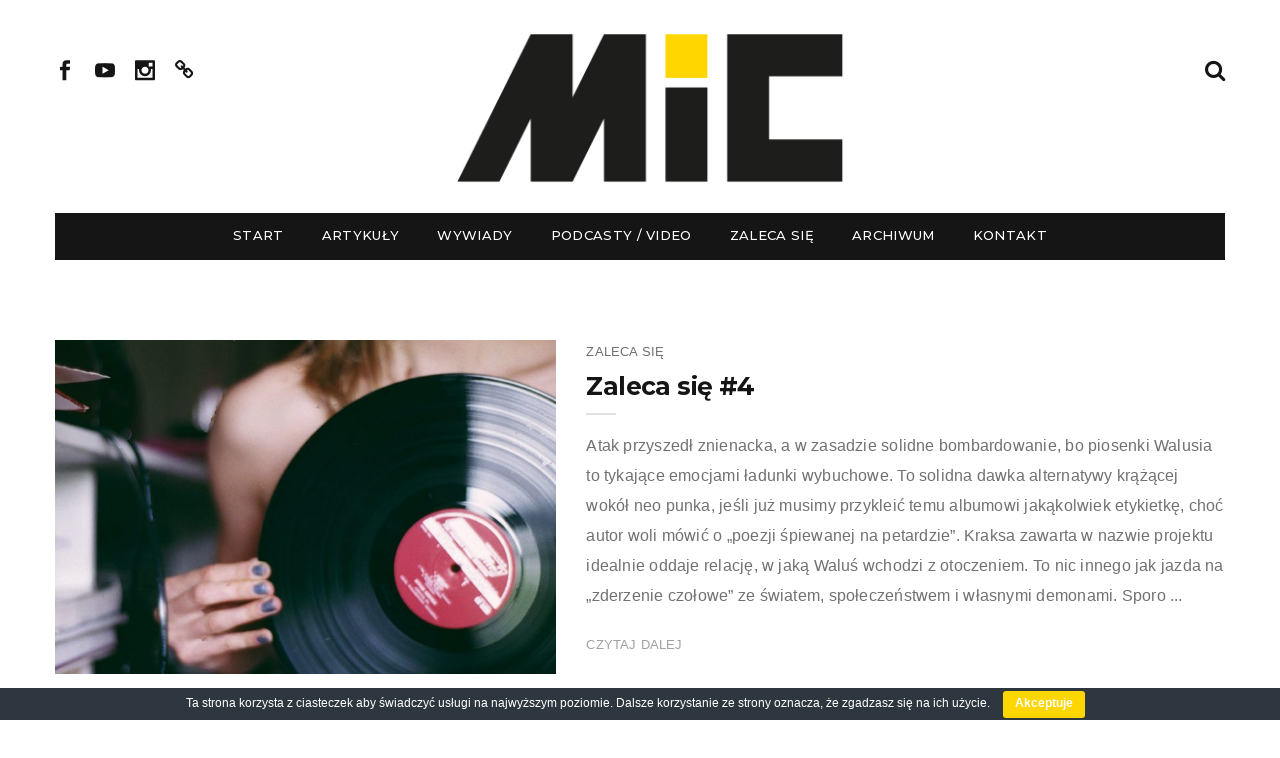

--- FILE ---
content_type: application/javascript
request_url: https://mic.ncpp.pl/wp-content/plugins/minimag-toolkit/lib/js/plugin.js?ver=6.0.8
body_size: 1140
content:
(function($) {

	"use strict";
	
	/* + Blog Masonry */
	function blog_masonry() {
		if($(".blog-masonry-list").length) {
			var $container = $(".blog-masonry-list");
			$container.isotope({
				layoutMode: 'masonry',
				percentPosition: true,				
				itemSelector: ".blog-masonry-box"
			});
		}
	}
	
	/* Post Layout 1 */
	function layoutone_video_height() {
		var width = $(window).width();
		var cnt_height = $(".post-layout-one .entry-cover img").height();
		$(".post-layout-one .entry-cover iframe").css("height", cnt_height);	
	}
	
	/* Trending Section */
	function popularpost_video_height() {
		var width = $(window).width();
		var cnt_height = $(".trending-section .entry-cover img").height();
		$(".trending-section .entry-cover iframe").css("height", cnt_height);	
	}
	
	/* Post Layout 2 */
	function layouttwo_video_height() {
		var width = $(window).width();
		var cnt_height = $(".post-layout-two .entry-cover img").height();
		$(".post-layout-two .entry-cover iframe").css("height", cnt_height);	
	}
	
	/* Post 3 Column */
	function threecolumn_video_height() {
		var width = $(window).width();
		var cnt_height = $(".post-3-column .entry-cover img").height();
		$(".post-3-column .entry-cover iframe").css("height", cnt_height);	
	}
	
	/* Post 2 Column Center */
	function twocolumn_video_height() {
		var width = $(window).width();
		var cnt_height = $(".2-column-center .entry-cover img").height();
		$(".2-column-center .entry-cover iframe").css("height", cnt_height);	
	}
	
	/* Widget Trending */
	function wid_treding_video_height() {
		var width = $(window).width();
		var cnt_height = $(".widget_tranding_post .carousel-item .trnd-post-box .post-cover img").height();
		$(".widget_tranding_post .carousel-item .trnd-post-box .post-cover iframe").css("height", cnt_height);	
	}
	
	/* Single Post Center */
	function post_center_video_height() {
		var width = $(window).width();
		var cnt_height = $(".post-single-center .entry-cover img").height();
		$(".post-single-center .entry-cover iframe").css("height", cnt_height);	
	}
	
	/* Event - Document Ready */
	$(document).on("ready",function() {
		
		/* Post Layout 1 */
		if($(".post-layout-one").length){
			layoutone_video_height();
		}
		
		/* Trending Section */
		if($(".trending-section").length){
			popularpost_video_height();
		}
		
		/* Post Layout 2 */
		if($(".post-layout-two").length){
			layouttwo_video_height();
		}
		
		/* Post 3 Column */
		if($(".post-3-column").length){
			threecolumn_video_height();
		}
		
		/* Post 2 Column Center */
		if($(".2-column-center").length){
			twocolumn_video_height();
		}
		
		/* Widget Trending */
		if($(".widget_tranding_post").length){
			wid_treding_video_height();
		}
		
		/* Single Post Center */
		if($(".post-single-center").length){
			post_center_video_height();
		}
		
		/* - Slider Carousel 4 */
		if( $(".slider-carousel-4").length ) {
			$(".slider-carousel-4").owlCarousel({
				loop: true,
				margin: 4,
				nav: true,
				dots: false,
				autoplay: true,
				responsive:{
					0:{
						items: 1
					},
					477:{
						items: 2
					},
					768:{
						items: 3
					},
					992:{
						items: 4
					}
				}
			});
		}
		
		/* - Slider Carousel 5 */
		if( $(".slider-carousel-5").length ) {
			$(".slider-carousel-5").owlCarousel({
				loop: true,
				margin: 0,
				nav: true,
				dots: false,
				autoplay: true,
				responsive:{
					0:{
						items: 1
					}
				}
			});
		}
		
		/* - Slider Section 6 */
		if( $(".slider-section6").length ) {
			$(".slider-carousel-6").slick({
				centerMode: true,
				centerPadding: '250px',
				autoplay: true,
				arrows: true,
				slidesToShow: 2,
				responsive: [{
					breakpoint: 1366,
						settings: {
							centerMode: true,
							centerPadding: '200px',
							slidesToShow: 2
						}
					},{
					breakpoint: 1201,
						settings: {
							centerMode: true,
							centerPadding: '100px',
							slidesToShow: 2
						}
					},{
					breakpoint: 992,
						settings: {
							centerMode: true,
							centerPadding: '60px',
							slidesToShow: 2
						}
					},{
					breakpoint: 768,
						settings: {
							centerMode: true,
							centerPadding: '25px',
							slidesToShow: 2
						}
					},{
					breakpoint: 640,
						settings: {
							centerMode: true,
							centerPadding: '25px',
							slidesToShow: 1
						}
					},{
					breakpoint: 480,
						settings: {
						centerMode: true,
						centerPadding: '15px',
						slidesToShow: 1
					}
				}]
			});
		}
		
		/* - Slider Section 7 */
		if( $(".slider-section7").length ) {
			$(".slider-carousel-7").slick({
				centerMode: true,
				centerPadding: '373px',
				autoplay: true,
				slidesToShow: 1,
				arrows: true,
				responsive: [{
					breakpoint: 1600,
						settings: {
							centerMode: true,
							centerPadding: '200px',
							slidesToShow: 1
						}
					},{
					breakpoint: 1366,
						settings: {
							centerMode: true,
							centerPadding: '150px',
							slidesToShow: 1
						}
					},{
					breakpoint: 1201,
						settings: {
							centerMode: true,
							centerPadding: '100px',
							slidesToShow: 1
						}
					},{
					breakpoint: 992,
						settings: {
							centerMode: true,
							centerPadding: '60px',
							slidesToShow: 1
						}
					},{
					breakpoint: 768,
						settings: {
							centerMode: true,
							centerPadding: '25px',
							slidesToShow: 1
						}
					},{
					breakpoint: 640,
						settings: {
							centerMode: true,
							centerPadding: '25px',
							slidesToShow: 1
						}
					},{
					breakpoint: 480,
						settings: {
						centerMode: true,
						centerPadding: '15px',
						slidesToShow: 1
					}
				}]
			});
		}
		
		/* - Trending Post */
		if( $(".trending-carousel").length ) {
			$(".trending-carousel").owlCarousel({
				loop: true,
				margin: 30,
				nav: true,
				dots: false,
				autoplay: true,
				responsive:{
					0:{
						items: 1
					},
					400:{
						items: 2
					},
					768:{
						items: 3
					},
					992:{
						items: 4
					}
				}
			});
		}
		
	});	/* Event - Document Ready */
	
	$( window ).on("resize",function() {
		
		/* Post Layout 1 */
		if($(".post-layout-one").length){
			layoutone_video_height();
		}
		
		/* Trending Section */
		if($(".trending-section").length){
			popularpost_video_height();
		}
		
		/* Post Layout 2 */
		if($(".post-layout-two").length){
			layouttwo_video_height();
		}
		
		/* Post 3 Column */
		if($(".post-3-column").length){
			threecolumn_video_height();
		}
		
		/* Post 2 Column Center */
		if($(".2-column-center").length){
			twocolumn_video_height();
		}
		
		/* Widget Trending */
		if($(".widget_tranding_post").length){
			wid_treding_video_height();
		}
		
		/* Single Post Center */
		if($(".post-single-center").length){
			post_center_video_height();
		}
		
		blog_masonry();
		
	});
	
	$(window).on("load",function() {
		
		/* Post Layout 1 */
		if($(".post-layout-one").length){
			layoutone_video_height();
		}
		
		/* Trending Section */
		if($(".trending-section").length){
			popularpost_video_height();
		}
		
		/* Post Layout 2 */
		if($(".post-layout-two").length){
			layouttwo_video_height();
		}
		
		/* Post 3 Column */
		if($(".post-3-column").length){
			threecolumn_video_height();
		}
		
		/* Post 2 Column Center */
		if($(".2-column-center").length){
			twocolumn_video_height();
		}
		
		/* Widget Trending */
		if($(".widget_tranding_post").length){
			wid_treding_video_height();
		}
		
		/* Single Post Center */
		if($(".post-single-center").length){
			post_center_video_height();
		}
		
		blog_masonry();
		
	});
	
})(jQuery);